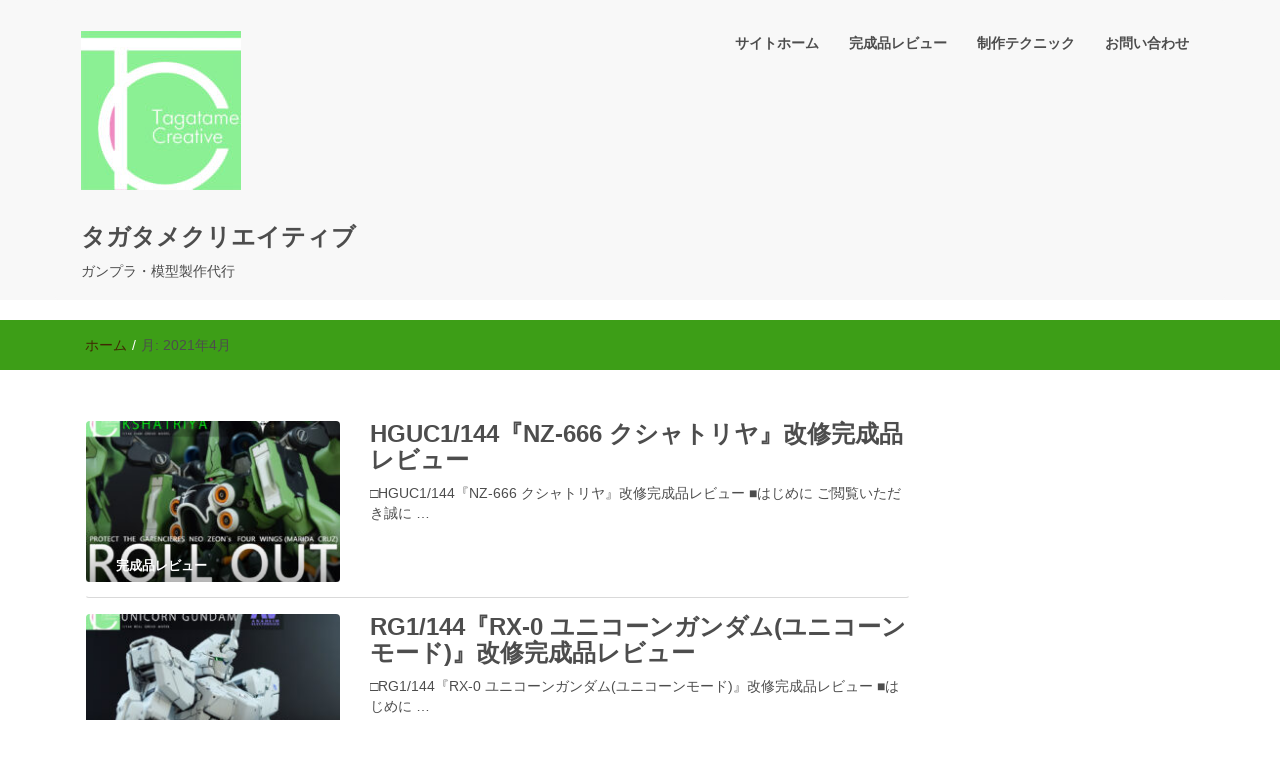

--- FILE ---
content_type: text/html; charset=utf-8
request_url: https://www.google.com/recaptcha/api2/aframe
body_size: 268
content:
<!DOCTYPE HTML><html><head><meta http-equiv="content-type" content="text/html; charset=UTF-8"></head><body><script nonce="AanO2zFYfebX6OZHDR1xhQ">/** Anti-fraud and anti-abuse applications only. See google.com/recaptcha */ try{var clients={'sodar':'https://pagead2.googlesyndication.com/pagead/sodar?'};window.addEventListener("message",function(a){try{if(a.source===window.parent){var b=JSON.parse(a.data);var c=clients[b['id']];if(c){var d=document.createElement('img');d.src=c+b['params']+'&rc='+(localStorage.getItem("rc::a")?sessionStorage.getItem("rc::b"):"");window.document.body.appendChild(d);sessionStorage.setItem("rc::e",parseInt(sessionStorage.getItem("rc::e")||0)+1);localStorage.setItem("rc::h",'1768670609958');}}}catch(b){}});window.parent.postMessage("_grecaptcha_ready", "*");}catch(b){}</script></body></html>